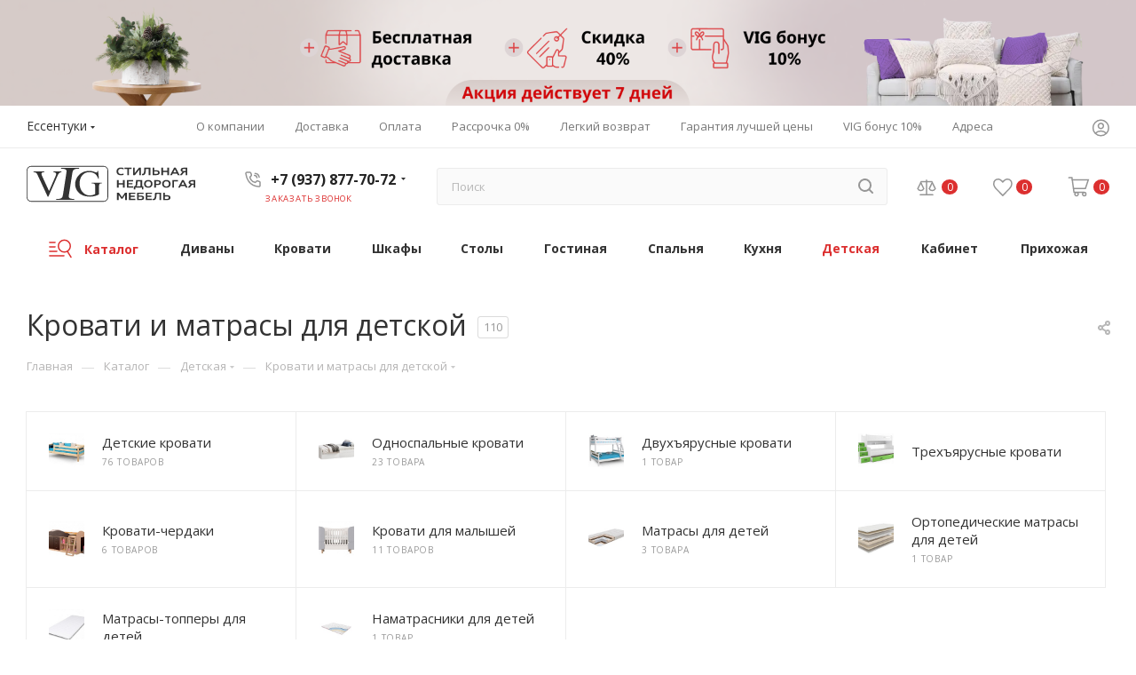

--- FILE ---
content_type: text/html; charset=UTF-8
request_url: https://essentuki.vigmebel.ru/ajax/bottom_panel.php
body_size: 1577
content:


<link href="/bitrix/js/intranet/intranet-common.css?174656966266709"  rel="stylesheet" />
<link href="/bitrix/cache/css/s1/vigmebel_8_1/template_3ca8a37d64409f4f2c92bf2f5b8ef1d1/template_3ca8a37d64409f4f2c92bf2f5b8ef1d1_v1.css?17497323082078"  data-template-style="true" rel="stylesheet" />


											<div class="bottom-icons-panel swipeignore" style="display:none">
							<div class="bottom-icons-panel__content">
																																			<a href="/catalog/"  class="bottom-icons-panel__content-link dark-color bottom-icons-panel-item_" title="Каталог">
																															<span class="bottom-icons-panel__content-picture-wrapper bottom-icons-panel__content-link--display--block bottom-icons-panel__content-picture-wrapper--mb-3">
																										<i class="svg inline  svg-inline-cat_icons light-ignore" aria-hidden="true" ><svg width="26" height="22" viewBox="0 0 26 22" fill="none" xmlns="http://www.w3.org/2000/svg"><g id="Group 8"><circle class="str-1 str--inversed" id="Ellipse 18" cx="17.5" cy="8.0575" r="6.75" stroke="#959595" stroke-width="1.5"/><path class="str-1 str--inversed"  d="M21 14.0575L25 20.5575" stroke="#959595" stroke-width="1.5" stroke-linecap="round"/><path class="str-1 str--inversed"  d="M1 3.99994H7" stroke="#959595" stroke-width="1.5" stroke-linecap="round"/><path class="str-1 str--inversed"  d="M1 13.9999H9" stroke="#959595" stroke-width="1.5" stroke-linecap="round"/><path class="str-1 str--inversed"  d="M1 8.99994H7" stroke="#959595" stroke-width="1.5" stroke-linecap="round"/><path class="str-1 str--inversed"  d="M1 18.9999H17" stroke="#959595" stroke-width="1.5" stroke-linecap="round"/></g></svg></i>																																																</span>
																															<span class="bottom-icons-panel__content-text font_xxss bottom-icons-panel__content-link--display--block">Каталог</span>
																			</a>
																																			<a href="/contacts/"  class="bottom-icons-panel__content-link dark-color bottom-icons-panel-item_" title="Адреса">
																															<span class="bottom-icons-panel__content-picture-wrapper bottom-icons-panel__content-link--display--block bottom-icons-panel__content-picture-wrapper--mb-3">
																										<i class="svg inline  svg-inline-cat_icons light-ignore" aria-hidden="true" ><svg width="20" height="21" viewBox="0 0 20 21" fill="none" xmlns="http://www.w3.org/2000/svg"><g id="Frame 8"><path class="str-1 str--inversed"  d="M15.29 6.61776C15.29 7.21602 14.9872 8.10124 14.4255 9.17492C13.8785 10.2204 13.1409 11.3441 12.3911 12.3867C11.6432 13.4265 10.8938 14.371 10.3304 15.0564C10.1951 15.2211 10.0707 15.3705 9.95983 15.5026C9.84896 15.3705 9.72455 15.2211 9.58922 15.0564C9.02591 14.371 8.27647 13.4265 7.52861 12.3867C6.77876 11.3441 6.0412 10.2204 5.49422 9.17492C4.93249 8.10124 4.62964 7.21602 4.62964 6.61776C4.62964 3.90474 6.97425 1.6319 9.95983 1.6319C12.9454 1.6319 15.29 3.90474 15.29 6.61776Z" stroke="#959595" stroke-width="1.5"/><circle class="fill-1" id="Ellipse 12" cx="9.95988" cy="6.58207" r="1.90006" fill="#959595"/><path class="str-1 str--inversed"  d="M5.45154 13.4872C2.96622 14.6669 1.31079 16.7753 1.31079 19.1799C1.31079 19.1799 5.22107 19.1799 10.0446 19.1799C14.8682 19.1799 18.7785 19.1799 18.7785 19.1799C18.7785 16.7753 17.1231 14.6669 14.6378 13.4872" stroke="#959595" stroke-width="1.5"/></g></svg></i>																																																</span>
																															<span class="bottom-icons-panel__content-text font_xxss bottom-icons-panel__content-link--display--block">Адреса</span>
																			</a>
																																			<a href="/basket/"  class="bottom-icons-panel__content-link dark-color bottom-icons-panel-item_basket" title="">
																															<span class="bottom-icons-panel__content-picture-wrapper bottom-icons-panel__content-link--display--block bottom-icons-panel__content-picture-wrapper--mb-3">
																										<i class="svg inline  svg-inline-cat_icons light-ignore" aria-hidden="true" ><svg width="22" height="21" viewBox="0 0 22 21" fill="none" xmlns="http://www.w3.org/2000/svg"><g id="Frame 3"><path class="str-1 str--inversed"  d="M1 0.904236H4.20707L6.28481 16.0364H16.8092" stroke="#959595" stroke-width="1.5" stroke-linecap="round"/><path class="str-1 str--inversed"  d="M4.47803 3.16272H20.9196L17.9836 12.0159H5.92347" stroke="#959595" stroke-width="1.5" stroke-linecap="round"/><circle class="str-1 str--inversed" id="Ellipse 3" cx="8.90485" cy="17.7236" r="1.6817" stroke="#959595" stroke-width="1.5"/><circle class="str-1 str--inversed" id="Ellipse 4" cx="16.8091" cy="17.7236" r="1.6817" stroke="#959595" stroke-width="1.5"/></g></svg></i>																																																		<div class="counter-state basket counter-state--in-icons counter-state--empty" title="">
														<div class="counter-state__content colored_theme_bg">
															<div class="counter-state__content-item">
																<div class="counter-state__content-item-value">0</div>
															</div>
														</div>
													</div>
																							</span>
																															<span class="bottom-icons-panel__content-text font_xxss bottom-icons-panel__content-link--display--block">Корзина</span>
																			</a>
																																			<a href="#"  class="bottom-icons-panel__content-link dark-color bottom-icons-panel-item_basket" title="Написать">
																															<span class="bottom-icons-panel__content-picture-wrapper bottom-icons-panel__content-link--display--block bottom-icons-panel__content-picture-wrapper--mb-3">
																										<i class="svg inline  svg-inline-cat_icons light-ignore" aria-hidden="true" ><svg width="21" height="20" viewBox="0 0 21 20" fill="none" xmlns="http://www.w3.org/2000/svg"><g id="Frame 11"><path class="str-1 str--inversed"  d="M4.75049 4.72217H12.0171" stroke="#959595" stroke-width="1.5" stroke-linecap="round"/><path class="str-1 str--inversed"  d="M4.75049 8.1087H10.091" stroke="#959595" stroke-width="1.5" stroke-linecap="round"/><path class="str-1 str--inversed"  d="M1.54736 2.297C1.54736 1.74471 1.99508 1.297 2.54736 1.297H15.1801C15.7324 1.297 16.1801 1.74471 16.1801 2.297V11.0211C16.1801 11.5734 15.7324 12.0211 15.1801 12.0211H8.85198C8.43433 12.0211 8.02715 12.1519 7.68758 12.395L3.53317 15.3699V12.0211H2.54736C1.99508 12.0211 1.54736 11.5734 1.54736 11.0211V2.297Z" stroke="#959595" stroke-width="1.5"/><path class="str-1 str--inversed"  d="M4.4353 14.5868H12.047C12.474 14.5868 12.8897 14.7234 13.2334 14.9766L17.0143 17.7625V14.5868H18.3488C18.9011 14.5868 19.3488 14.1391 19.3488 13.5868V4.86267C19.3488 4.31039 18.9011 3.86267 18.3488 3.86267H16.2342" stroke="#959595" stroke-width="1.5"/></g></svg></i>																																																</span>
																															<span class="bottom-icons-panel__content-text font_xxss bottom-icons-panel__content-link--display--block">Написать</span>
																			</a>
																																			<a href="/personal/"  class="bottom-icons-panel__content-link dark-color bottom-icons-panel-item_basket" title="Кабинет">
																															<span class="bottom-icons-panel__content-picture-wrapper bottom-icons-panel__content-link--display--block bottom-icons-panel__content-picture-wrapper--mb-3">
																										<i class="svg inline  svg-inline-cat_icons light-ignore" aria-hidden="true" ><svg width="20" height="21" viewBox="0 0 20 21" fill="none" xmlns="http://www.w3.org/2000/svg"><g id="Frame 4"><circle class="str-1 str--inversed" id="Ellipse 6" cx="10.379" cy="10.5194" r="8.80873" stroke="#959595" stroke-width="1.5"/><circle class="str-1 str--inversed" id="Ellipse 8" cx="10.3787" cy="8.35529" r="2.89142" stroke="#959595" stroke-width="1.5"/><path class="str-1 str--inversed"  d="M4.29785 16.5472C5.86501 15.0115 8.01136 14.0646 10.3789 14.0646C12.7464 14.0646 14.8927 15.0115 16.4599 16.5472" stroke="#959595" stroke-width="1.5"/></g></svg></i>																																																</span>
																															<span class="bottom-icons-panel__content-text font_xxss bottom-icons-panel__content-link--display--block">Кабинет</span>
																			</a>
															</div>
						</div>
					
